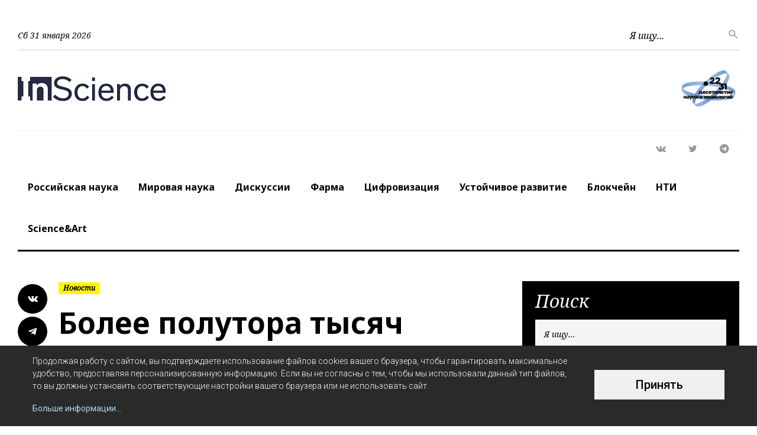

--- FILE ---
content_type: text/html; charset=utf-8
request_url: https://inscience.news/ru/article/discussion/15263
body_size: 14821
content:
<!DOCTYPE html SYSTEM "about:legacy-compat">
<html>
  <head>
    <META http-equiv="Content-Type" content="text/html; charset=utf-8">
    <meta name="viewport" content="width=device-width, height=device-height, initial-scale=1.0">
    <meta property="og:title" content="Более полутора тысяч ученых 8 февраля примут участие в проекте «Ученые — в школы»">
    <meta property="og:type" content="article">
    <meta property="og:url" content="https://inscience.news/ru/article/discussion/15263">
    <meta property="og:image" content="https://inscience.news/files/autoupload/39/42/81/3vhi5y4016935.jpg.[latest-news].png">
    <meta property="og:site_name" content="InScience">
    <title>InScience</title>
    <meta property="keywords" content="Фестиваль науки">
    <meta name="description" lang="ru" content="">
    <link rel="icon" href="/favicon.ico" type="image/x-icon" sdf-minify="false">
    <link rel="shortcut icon" href="/favicon.ico" type="image/x-icon" sdf-minify="false">
    <link type="application/rss+xml" rel="alternate" href="/rss">
    <link type="text/css" rel="stylesheet" href="//fonts.googleapis.com/css?family=Roboto:400,500,300,300italic,500%7CNoto+Serif:400italic,700%7CNoto+Sans:700,700italic">
    <link type="text/css" rel="stylesheet" href="/svc/getStyle.aspx?version=1.0.0.0&amp;site=www&amp;files=/theme/default/css/fonts.css;/theme/default/css/brands.css;/theme/default/css/fontawesome.css;/theme/default/css/bootstrap.css;/theme/default/css/style.css">
    <link type="text/css" rel="stylesheet" href="//fonts.googleapis.com/css?family=Open+Sans:300,400,600&amp;subset=latin,cyrillic">
    <link type="text/css" rel="stylesheet" href="/svc/getStyle.aspx?version=1.0.0.0&amp;site=www&amp;files=/theme/default/css/site.less;/theme/default/css/index.less"><script src="/svc/getScript.aspx?version=1.0.0.0&amp;site=www&amp;files=/lib/packages/jquery-3.3.1.js" type="text/javascript"></script><script type="text/javascript" sdf-minify="false"></script><!-- Yandex.Metrika counter -->
<script type="text/javascript" >
   (function(m,e,t,r,i,k,a){m[i]=m[i]||function(){(m[i].a=m[i].a||[]).push(arguments)};
   m[i].l=1*new Date();k=e.createElement(t),a=e.getElementsByTagName(t)[0],k.async=1,k.src=r,a.parentNode.insertBefore(k,a)})
   (window, document, "script", "https://mc.yandex.ru/metrika/tag.js", "ym");

   ym(69644782, "init", {
        clickmap:true,
        trackLinks:true,
        accurateTrackBounce:true,
        webvisor:true
   });
</script>
<noscript><div><img src="https://mc.yandex.ru/watch/69644782" style="position:absolute; left:-9999px;" alt="" /></div></noscript>
<!-- /Yandex.Metrika counter -->

<!-- Global site tag (gtag.js) - Google Analytics -->
<script async src="https://www.googletagmanager.com/gtag/js?id=G-45EZ9R2SMQ"></script>
<script>
  window.dataLayer = window.dataLayer || [];
  function gtag(){dataLayer.push(arguments);}
  gtag('js', new Date());

  gtag('config', 'G-45EZ9R2SMQ');
</script>

<script></script></head>
  <body>
    <div class="preloader  loaded">
      <div class="preloader-body">
        <div class="cssload-container">
          <div class="cssload-speeding-wheel"></div>
        </div>
        <p>Loading...</p>
      </div>
    </div>
    <div class="page animated"><script>
			{
			var tag = `<div class="output" id="cookie">
          <div class="container output__wrap">
            <div class="output__layout">
              <div class="output__details">
                <p>Продолжая работу с сайтом, вы подтверждаете использование файлов cookies вашего браузера, чтобы гарантировать максимальное удобство, предоставляя персонализированную информацию. Если вы не согласны с тем, чтобы мы использовали данный тип файлов, то вы должны установить соответствующие настройки вашего браузера или не использовать сайт.</p><a class="link" href="/ru/article/cookies">Больше информации...</a></div>
              <div class="output__action">
                <div class="accept-cookie-button" href="javascript:void(0)">Принять</div>
              </div>
            </div>
          </div>
        </div>`;
			document.write(tag);
			}
			</script><header class="page-head"><div class="rd-navbar-wrap"><nav class="rd-navbar rd-navbar-default rd-navbar-classic" data-layout="rd-navbar-fixed" data-sm-layout="rd-navbar-fixed" data-md-layout="rd-navbar-fixed" data-md-device-layout="rd-navbar-fixed" data-lg-layout="rd-navbar-fixed" data-lg-device-layout="rd-navbar-fixed" data-xl-layout="rd-navbar-static" data-xl-device-layout="rd-navbar-static" data-lg-stick-up-offset="196px" data-xl-stick-up-offset="196px" data-xxl-stick-up-offset="196px" data-lg-stick-up="true" data-xl-stick-up="true" data-xxl-stick-up="true"><div class="rd-navbar-inner">
              <div class="rd-navbar-top-part text-md-left small"><span class="date d-none d-md-block rd-calendar"><span>Сб 31 января 2026</span></span><div class="rd-navbar-top-part-right">
                  <div class="rd-navbar-search-toggle" data-rd-navbar-toggle=".rd-navbar-search-wrap"></div>
                  <div class="rd-navbar-search-wrap">
                    <div class="rd-navbar-search">
                      <form class="rd-search rd-navbar-search-form" action="/ru/search" data-search-live="" method="GET">
                        <div class="form-wrap"><label class="form-label" for="rd-navbar-search-form-input">Я ищу...</label><input class="rd-navbar-search-form-input form-input " id="rd-navbar-search-form-input" type="text" name="keyword" autocomplete="off"></div><button class="rd-search-form-submit fa-search rd-navbar-search-form-submit" type="submit"></button></form>
                    </div>
                  </div>
                </div>
              </div>
              <div class="rd-navbar-panel"><button class="rd-navbar-toggle" data-rd-navbar-toggle=".rd-navbar-nav-wrap"><span></span></button><div class="rd-navbar-brand"><a class="brand" href="/ru/index"><img class="brand-logo-dark" src="/theme/default/images/inscience-logo.png" alt="" width="117" height="30"><img class="brand-logo-light" src="/theme/default/images/inscience-logo.png" alt="" width="117" height="36"></a></div>
                <div class="rd-navbar-brand second-logo">
                  <div class="brand"><img class="brand-logo-dark" src="/theme/default/images/inscience-logo-second-large.png" alt="" width="117" height="30"><img class="brand-logo-light" src="/theme/default/images/inscience-logo-second-large.png" alt="" width="117" height="36"></div>
                </div>
              </div>
              <div class="rd-navbar-nav-wrap">
                <div class="rd-navbar-social-list">
                  <ul class="list-inline-0">
                    <li><a class="icon icon-circle fa-vk icon-default" href="https://vk.com/inscience.news"></a></li>
                    <li><a class="icon icon-circle fa-twitter icon-default" href="https://twitter.com/InScienceNews"></a></li>
                    <li><a class="icon icon-circle  fa-telegram fab icon-default" href="https://t.me/insciencenews"></a></li>
                  </ul>
                </div>
                <ul class="rd-navbar-nav">
                  <li class=""><a class="rd-nav-link" href="/ru/category/russian-science">Российская наука</a></li>
                  <li class="rd-nav-item rd-navbar--has-dropdown rd-navbar-submenu"><a class="rd-nav-link" href="/ru/category/world-science">Мировая наука<span class="rd-navbar-submenu-toggle"></span><ul class="rd-menu rd-navbar-dropdown rd-navbar-open-right">
                        <li class="rd-dropdown-item"><a class="rd-nav-link" href="/ru/category/world-science/astronomy">Астрономия</a></li>
                        <li class="rd-dropdown-item"><a class="rd-nav-link" href="/ru/category/world-science/biology">Биология</a></li>
                        <li class="rd-dropdown-item"><a class="rd-nav-link" href="/ru/category/world-science/humanitarian-science">Гуманитарные науки</a></li>
                        <li class="rd-dropdown-item"><a class="rd-nav-link" href="/ru/category/world-science/mathematics">Математика и Computer Science</a></li>
                        <li class="rd-dropdown-item"><a class="rd-nav-link" href="/ru/category/world-science/medicine">Медицина</a></li>
                        <li class="rd-dropdown-item"><a class="rd-nav-link" href="/ru/category/world-science/earth-science">Науки о Земле</a></li>
                        <li class="rd-dropdown-item"><a class="rd-nav-link" href="/ru/category/world-science/agriculture">Сельское хозяйство</a></li>
                        <li class="rd-dropdown-item"><a class="rd-nav-link" href="/ru/category/world-science/engineering-science">Технические науки</a></li>
                        <li class="rd-dropdown-item"><a class="rd-nav-link" href="/ru/category/world-science/physics">Физика</a></li>
                        <li class="rd-dropdown-item"><a class="rd-nav-link" href="/ru/category/world-science/chemistry-and-materials">Химия и науки о материалах</a></li>
                      </ul></a></li>
                  <li class=""><a class="rd-nav-link" href="/ru/category/discussion">Дискуссии</a></li>
                  <li class=""><a class="rd-nav-link" href="/ru/category/pharma">Фарма</a></li>
                  <li class=""><a class="rd-nav-link" href="/ru/category/digitalization">Цифровизация</a></li>
                  <li class=""><a class="rd-nav-link" href="/ru/category/sustainable-development">Устойчивое развитие</a></li>
                  <li class=""><a class="rd-nav-link" href="/ru/category/blockchain">Блокчейн</a></li>
                  <li class=""><a class="rd-nav-link" href="/ru/category/nti">НТИ</a></li>
                  <li class=""><a class="rd-nav-link" href="/ru/category/science-and-art">Science&amp;Art</a></li>
                </ul>
              </div>
            </div></nav></div></header><section class="section section-md bg-default"><div class="container container-wide">
          <div class="row text-left row-narrow-60 row-30">
            <div class="col-xl-8">
              <div class="row flex-xl-row-reverse row-20">
                <div class="col-xl-11">
                  <div class="post post-default post-variant-3">
                    <div class="text-left"><a href="/ru/category/news"><span class="badge badge-warning">Новости</span></a></div>
                    <div class="offset-top-12 page-header">
                      <div class="h1 text-black">Более полутора тысяч ученых 8 февраля примут участие в проекте «Ученые — в школы»</div>
                      <div class="post-meta element-groups-custom offset-top-12"><a class="post-meta-author" href="/ru/author/5220"><span>Автор: </span>InScience.News</a><a class="post-meta-time" href="/"><time class="timeago" datetime="2024-02-07T13:37:54+03:00">Ср 07 февраля, 2024</time></a></div>
                    </div>
                    <div class="offset-top-12 post-image"><!--1--><img class="offset-top-12" alt="" src="/files/autoupload/39/42/81/3vhi5y4016935.jpg.[main-news-block].png"><div class="additional-text">Фестиваль науки</div>
                    </div>
                    <p>
                      <h5 style="text-align: justify;">8 февраля в рамках акции «Ученые — в школы», проходящей под эгидой Десятилетия науки и технологий в Российской Федерации, более 1500 российских ученых прочитают лекции в школах по всей России. Акция призвана продемонстрировать новому поколению выдающиеся достижения российской науки, возможности и перспективы самореализации молодежи в научно-технологической сфере. Только в Москве лекции в школах прочитают более 400 ученых. Выступления будут посвящены вкладу отечественных исследователей в развитие мировой науки, основным задачам, стоящим перед современным научным сообществом, а также влиянию научных открытий на нашу повседневную жизнь. Также на связь со школьниками выйдут в прямой эфир космонавты российского экипажа Международной космической станции.</h5>
                      <p></p>
                      <p style="text-align: justify;">Лекции школьникам прочитают ученые из ведущих высших учебных заведений и исследовательских центров России: МГУ имени М. В. Ломоносова, РХТУ имени Д. И. Менделеева, Российского государственного аграрного университета — МСХА имени К. А. имирязева, Университета науки и технологий МИСиС, Института физиологии растений имени К. А. Тимирязева РАН, Тихоокеанского океанологического института имени В. И. Ильичева Дальневосточного отделения РАН, Института общей и неорганической химии имени Н. С. Курнакова РАН и многих других.</p>
                      <p style="text-align: justify;"></p>
                      <p style="text-align: justify;">Учащиеся узнают о значении микроводорослей для развития биотехнологии в России, дистанционном зондировании Земли из космоса, экологических механизмах рационального природопользования, 3D-печати органов, влиянии микропластика на окружающую среду, а также познакомятся с основами правоведения и риторики.</p>
                      <p style="text-align: justify;"></p>
                      <p style="text-align: justify;">8 февраля в офисе VK ученые из МГУ, РАН и Сколтеха расскажут, как устроены нейроимпланты, какое киберпанк-будущее ожидает человечество, как собрать снежинку и запрограммировать живую материю, а также о том, как проходят будни космических штурманов. Любой пользователь сети «ВКонтакте» может стать онлайн-слушателем лектория: прямая трансляция пройдет в сообществах <a href="https://vk.com/vkholidays" target="_blank">«VK Праздники»</a>, <a href="https://vk.com/v_nauke" target="_blank">«ВНауке»</a> или <a href="https://vk.com/vkcommunities" target="_blank">«VK Сообщества»</a>. Начало трансляции запланировано в 11:00 по московскому времени.</p>
                      <p style="text-align: justify;"></p>
                      <p style="text-align: justify;">Школьники смогут услышать выступления профессора биологического факультета МГУ члена-корреспондента РАН Алексея Шайтана, профессора Сколтеха Артема Оганова, руководителя группы разработки инвазивных нейроинтерфейсов Института искусственного интеллекта МГУ Василия Попкова, доцента факультета космических исследований МГУ Ивана Самыловского, заведующего лабораторией новых материалов для солнечной энергетики факультета наук о материалах МГУ Алексея Тарасова, доцента факультета психологии МГУ Александра Рикеля. Также на связь со школьниками выйдет российский экипаж Международной космической станции.</p>
                      <p style="text-align: justify;"></p>
                      <p style="text-align: justify;">«Уже второй раз акция "Ученые — в школы" проходит действительно в общероссийском масштабе. Благодаря современным технологиям создания и продвижения научно-популярного контента импульс интереса к поиску и открытиям смогут получить миллионы школьников. Очень важно уже сейчас зацепить их внимание, помочь разглядеть возможность найти свое призвание через образование, занятие исследовательской деятельностью. В акции примут участие ведущие преподаватели и научные сотрудники России, в том числе наши ученые готовы поделиться достижениями за почти 270 лет истории Московского университета. В прошлом году только в день проведения акции мы перевалили за отметку более 2 миллионов просмотров лекций выдающихся ученых МГУ, которые представили результаты своих достижений и самую актуальную информацию с переднего края научно-технического прогресса. Рассчитываю, что сможем повторить и даже превзойти этот результат. Имея в виду особое, возможно для кого-то судьбоносное значение, которое имеет каждый такой опыт приобщения к науке, уверен, что акция обязательно повлияет на жизненный и профессиональный выбор старшеклассников, формирующих сегодня образ своего будущего», — прокомментировал Виктор Садовничий, ректор Московского государственного университета.</p>
                      <p style="text-align: justify;"></p>
                      <p style="text-align: justify;">Акция «Ученые — в школы» реализуется с 2016 года МГУ и проектом НАУКА 0+. С 2018 года акция проходит при поддержке Департамента образования и науки города Москвы. Мероприятие проходит под эгидой объявленного президентом В. В. Путиным Десятилетия науки и технологий в Российской Федерации с 2022 года.</p>
                      <p style="text-align: justify;"></p>
                      <p style="text-align: justify;">Проект направлен на популяризацию передовых достижений отечественной науки среди молодежи. Ежегодно в рамках проекта ученые и специалисты, работающие в сфере высоких технологий, проводят открытые уроки и читают лекции школьникам по всей стране.</p>
                      <p style="text-align: justify;"></p>
                      <p style="text-align: justify;">В 2023 году при поддержке технологической корпорации VK был впервые организован дистанционный формат общения исследователей и учащихся средних школ во всех регионах России. Из Москвы лекции транслировались на 11 часовых поясов страны. Совокупная аудитория превысила два миллиона просмотров. В этом году онлайн-трансляции лекций из офиса VK будут доступны на странице сообщества МГУ в сети «ВКонтакте».</p>
                      <p style="text-align: justify;"></p>
                      <p style="text-align: justify;">В 2022 году по инициативе президента В. В. Путина в Российской Федерации стартовало Десятилетие науки и технологий. Среди его основных задач — привлечение в сферу исследований и разработок талантливой молодежи, содействие вовлечению исследователей и разработчиков в решение важнейших задач развития общества и страны, а также повышение доступности для граждан России информации о достижениях и перспективах развития науки.</p>
                    </p>
                    <hr>
                    <p style="text-align: justify;"><em><span>Подписывайтесь на InScience.News в социальных сетях: <a href="https://vk.com/inscience.news">ВКонтакте</a>, <a href="https://t.me/insciencenews">Telegram</a>, <a href="https://ok.ru/group/70000001702503">Одноклассники</a>.</span></em></p>
                    <div class="post-meta"><span class="post-meta-tags">Тэги<span><a class="" href="/ru/tag/desyatiletie-nauki-i-technologiy">
				#Десятилетие науки и технологий</a></span></span></div>
                  </div>
                </div>
                <div class="col-xl-1">
                  <ul class="list-inline-0 stuck-lg">
                    <li class="reveal-lg-block offset-lg-top-5"><button data-sharer="vk" data-title="Более полутора тысяч ученых 8 февраля примут участие в проекте «Ученые — в школы»" data-url="https://inscience.news/ru/article/discussion/15263" class="icon icon-circle fa-vk icon-black" data-image="https://inscience.news/files/autoupload/39/42/81/3vhi5y4016935.jpg.[latest-news].png"></button></li>
                    <li class="reveal-lg-block offset-lg-top-5"><button data-sharer="telegram" class="icon icon-circle fab fa-telegram-plane icon-black" data-title="Более полутора тысяч ученых 8 февраля примут участие в проекте «Ученые — в школы»" data-url="https://inscience.news/ru/article/discussion/15263"></button></li>
                  </ul>
                </div>
              </div>
            </div>
            <div class="col-xl-4 offset-top-45 offset-lg-top-0">
              <div class="row row-xl-60 justify-content-center">
                <div class="col-md-8 col-xl-12 offset-xl-0 order-sm-1 order-xl-1">
                  <div class="bg-black context-dark sidebar-inset">
                    <h3 class="heading-italic font-weight-regular">Поиск</h3>
                    <form class="rd-form rd-search rd-form-inline sidebar-search" action="/ru/search" method="GET">
                      <div class="form-wrap"><label class="form-label" for="rd-search-form-input">Я ищу...</label><input class="form-input" id="rd-search-form-input" type="text" name="keyword" autocomplete="off"></div>
                      <div class="form-wrap form-button"><button class="btn btn-warning offset-xs-left-10 offset-xs-top-0" type="submit">Найти</button></div>
                    </form>
                  </div>
                </div>
                <div class="col-md-8 col-xl-12 offset-xl-0 order-sm-7 order-xl-2 text-center text-xl-left">
                  <div class="bg-gray-light sidebar-inset">
                    <h3 class="heading-italic font-weight-regular">Подписывайся</h3>
                    <p>Читайте наши последние новости в любой из этих социальных сетей!</p>
                    <ul class="list-inline-0">
                      <li><a class="icon icon-circle fa-vk icon-default" href="https://vk.com/inscience.news"></a></li>
                      <li><a class="icon icon-circle fa-twitter icon-default" href="https://twitter.com/InScienceNews"></a></li>
                      <li><a class="icon icon-circle  fa-telegram fab icon-default" href="https://t.me/insciencenews"></a></li>
                    </ul>
                  </div>
                  <div align="center"><br><br></div>
                </div>
                <div class="col-sm-12 order-sm-3 order-xl-3 offset-top-45">
                  <div class="heading-divider pt-0">
                    <h3 class="heading-italic font-weight-regular">Последние новости</h3>
                  </div>
                  <div class="row offset-top-30 offset-md-top-60">
                    <div class="col-md-6 col-xl-12">
                      <div class="post post-variant-2">
                        <div class="unit flex-column flex-sm-row">
                          <div class="unit-left">
                            <div class="post-inner">
                              <div class="d-inline-block"><img class="post-image" alt="" src="/files/autoupload/7/2/10/jw0kuvk122841.png.[latest-news].png"></div>
                              <div class="post-caption">
                                <ul></ul>
                              </div>
                            </div>
                          </div>
                          <div class="unit-body">
                            <div class="h5 font-weight-bold"><a class="post-link" href="/ru/article/science-and-art/v-preddverii-dnya-rossiyskoy-nauki-sostoitsya">В преддверии Дня российской науки состоится премьера фильма «Карбоновые полигоны. Фильм второй. Ответный вызов. Сибирь»</a></div>
                            <div class="post-meta"><a class="post-meta-time" href="/"><time class="timeago" datetime="2026-01-29T12:16:31+03:00">Чт 29 января, 2026</time></a></div>
                          </div>
                        </div>
                      </div>
                      <hr class="divider divider-dashed">
                      <div class="post post-variant-2">
                        <div class="unit flex-column flex-sm-row">
                          <div class="unit-left">
                            <div class="post-inner">
                              <div class="d-inline-block"><img class="post-image" alt="" src="/files/autoupload/6/14/88/41k2q32322839.png.[latest-news].png"></div>
                              <div class="post-caption">
                                <ul></ul>
                              </div>
                            </div>
                          </div>
                          <div class="unit-body">
                            <div class="h5 font-weight-bold"><a class="post-link" href="/ru/article/russian-science/effekt-pamyati-formy-novyh--kostnyh-implantatov">Эффект памяти формы новых костных имплантатов активируется при физиологической температуре</a></div>
                            <div class="post-meta"><a class="post-meta-time" href="/"><time class="timeago" datetime="2026-01-28T12:25:32+03:00">Ср 28 января, 2026</time></a></div>
                          </div>
                        </div>
                      </div>
                      <hr class="divider divider-dashed">
                      <div class="post post-variant-2">
                        <div class="unit flex-column flex-sm-row">
                          <div class="unit-left">
                            <div class="post-inner">
                              <div class="d-inline-block"><img class="post-image" alt="" src="/files/autoupload/51/45/58/nvppp4yl22840.png.[latest-news].png"></div>
                              <div class="post-caption">
                                <ul></ul>
                              </div>
                            </div>
                          </div>
                          <div class="unit-body">
                            <div class="h5 font-weight-bold"><a class="post-link" href="/ru/article/russian-science/napochvenny-pokrov-povliyal-na-vybrosy-uglekislogo">Напочвенный покров повлиял на выбросы углекислого газа из почвы сибирских лесов</a></div>
                            <div class="post-meta"><a class="post-meta-time" href="/"><time class="timeago" datetime="2026-01-28T11:54:29+03:00">Ср 28 января, 2026</time></a></div>
                          </div>
                        </div>
                      </div>
                      <hr class="divider divider-dashed d-none d-xl-block">
                    </div>
                    <div class="col-md-6 col-xl-12">
                      <div class="divider divider-dashed d-md-none"></div>
                      <div class="post post-variant-2">
                        <div class="unit flex-column flex-sm-row">
                          <div class="unit-left">
                            <div class="post-inner">
                              <div class="d-inline-block"><img class="post-image" alt="" src="/files/autoupload/58/93/41/likwhd5m22837.jpg.[latest-news].png"></div>
                              <div class="post-caption">
                                <ul></ul>
                              </div>
                            </div>
                          </div>
                          <div class="unit-body">
                            <div class="h5 font-weight-bold"><a class="post-link" href="/ru/article/russian-science/uchenye-raskryli-temnuyu-storonu-tuskloy-karliko">Ученые раскрыли «темную сторону» тусклой карликовой галактики </a></div>
                            <div class="post-meta"><a class="post-meta-time" href="/"><time class="timeago" datetime="2026-01-27T10:37:31+03:00">Вт 27 января, 2026</time></a></div>
                          </div>
                        </div>
                      </div>
                      <hr class="divider divider-dashed">
                      <div class="post post-variant-2">
                        <div class="unit flex-column flex-sm-row">
                          <div class="unit-left">
                            <div class="post-inner">
                              <div class="d-inline-block"><img class="post-image" alt="" src="/files/autoupload/70/84/95/i1evybtg22836.png.[latest-news].png"></div>
                              <div class="post-caption">
                                <ul></ul>
                              </div>
                            </div>
                          </div>
                          <div class="unit-body">
                            <div class="h5 font-weight-bold"><a class="post-link" href="/ru/article/world-science/biology/novoe-prilozhenie-pozvolit-identificirovat-sledy">Новое приложение поможет идентифицировать следы динозавров</a></div>
                            <div class="post-meta"><a class="post-meta-time" href="/"><time class="timeago" datetime="2026-01-26T19:00:00+03:00">Пн 26 января, 2026</time></a></div>
                          </div>
                        </div>
                      </div>
                      <hr class="divider divider-dashed">
                      <div class="post post-variant-2">
                        <div class="unit flex-column flex-sm-row">
                          <div class="unit-left">
                            <div class="post-inner">
                              <div class="d-inline-block"><img class="post-image" alt="" src="/files/autoupload/52/5/43/xzok2oqp22835.png.[latest-news].png"></div>
                              <div class="post-caption">
                                <ul></ul>
                              </div>
                            </div>
                          </div>
                          <div class="unit-body">
                            <div class="h5 font-weight-bold"><a class="post-link" href="/ru/article/blockchain/v-moskve-obsudyat-ispolzovanie-cfa-dlya">В Москве обсудят использование ЦФА для привлечения финансирования</a></div>
                            <div class="post-meta"><a class="post-meta-time" href="/"><time class="timeago" datetime="2026-01-26T15:01:54+03:00">Пн 26 января, 2026</time></a></div>
                          </div>
                        </div>
                      </div>
                    </div>
                  </div>
                  <div class="col-md-6 colx-xl-12 post"><a class="post-meta" href="/ru/news" target="_blank">Больше новостей</a></div>
                </div>
              </div>
            </div>
          </div>
        </div></section><footer class="page-footer footer-default"><div class="container container-wide">
          <hr class="divider divider-lg offset-0">
          <div class="row text-center text-xl-left row-narrow-60 row-30">
            <div class="offset-md-2 col-md-8 col-xl-4 col-xxl-3 offset-xl-0 order-xl-4">
              <div class="second-logo">
                <div class="brand"><img class="brand-second-logo" src="/theme/default/images/inscience-logo-second-large.png" alt="" width="117" height="30"></div>
              </div>
            </div>
            <div class="offset-md-1 col-md-10 col-xl-4 col-xxl-3 offset-xl-0 offset-top-45 offset-lg-top-0 order-xl-3">
              <h6 class="font-weight-bold">Тэги</h6>
              <div class="offset-top-20">
                <ul class="unit-spacing-xs unit small font-italic flex-wrap">
                  <li><a class="btn btn-default btn-sm btn-rect font-weight-regular font-accent" href="/ru/tag/istoriya-nauki">
				#История науки</a></li>
                  <li><a class="btn btn-default btn-sm btn-rect font-weight-regular font-accent" href="/ru/tag/nobel-project">
				#Как получить Нобелевку</a></li>
                  <li><a class="btn btn-default btn-sm btn-rect font-weight-regular font-accent" href="/ru/tag/nobelevskaya-premiya">
				#Нобелевская неделя</a></li>
                  <li><a class="btn btn-default btn-sm btn-rect font-weight-regular font-accent" href="/ru/tag/rossijskie-drevnosti">
				#Российские древности</a></li>
                  <li><a class="btn btn-default btn-sm btn-rect font-weight-regular font-accent" href="/ru/tag/shnobelevskaya-premiya">
				#Шнобелевская премия</a></li>
                  <li><a class="btn btn-default btn-sm btn-rect font-weight-regular font-accent" href="/ru/tag/chem-nas-lechat">
				#Чем нас лечат</a></li>
                  <li><a class="btn btn-default btn-sm btn-rect font-weight-regular font-accent" href="/ru/tag/ancient-earth">
				#Легенды древней Земли</a></li>
                  <li><a class="btn btn-default btn-sm btn-rect font-weight-regular font-accent" href="/ru/tag/ad-astra">
				#Ad astra</a></li>
                  <li><a class="btn btn-default btn-sm btn-rect font-weight-regular font-accent" href="/ru/tag/vzglad-v-temnotu">
				#Взгляд в темноту</a></li>
                  <li><a class="btn btn-default btn-sm btn-rect font-weight-regular font-accent" href="/ru/tag/icm2022">
				#ICM2022</a></li>
                  <li><a class="btn btn-default btn-sm btn-rect font-weight-regular font-accent" href="/ru/tag/vse-luny-sssr">
				#Все «Луны» СССР</a></li>
                  <li><a class="btn btn-default btn-sm btn-rect font-weight-regular font-accent" href="/ru/tag/desyatiletie-nauki-i-technologiy">
				#Десятилетие науки и технологий</a></li>
                  <li><a class="btn btn-default btn-sm btn-rect font-weight-regular font-accent" href="/ru/tag/mendeleevkontekst">
				#Менделеев.Контекст</a></li>
                  <li><a class="btn btn-default btn-sm btn-rect font-weight-regular font-accent" href="/ru/tag/zhivye-razgovory-o-glavnom">
				#Живые разговоры о главном</a></li>
                  <li><a class="btn btn-default btn-sm btn-rect font-weight-regular font-accent" href="/ru/tag/nauchnaya-vselennaya">
				#Научная Вселенная</a></li>
                  <li><a class="btn btn-default btn-sm btn-rect font-weight-regular font-accent" href="/ru/tag/test">
				#</a></li>
                </ul>
              </div>
            </div>
            <div class="col-sm-6 col-xxl-3 col-xl-2 offset-top-45 offset-lg-top-0">
              <h6>Категории</h6>
              <ul class="small text-center text-xl-left list-unstyled list font-italic font-accent">
                <li><a href="/ru/category/russian-science">Российская наука</a></li>
                <li><a href="/ru/category/world-science">Мировая наука</a></li>
                <li><a href="/ru/category/discussion">Дискуссии</a></li>
                <li><a href="/ru/category/pharma">Фарма</a></li>
                <li><a href="/ru/category/digitalization">Цифровизация</a></li>
                <li><a href="/ru/category/sustainable-development">Устойчивое развитие</a></li>
                <li><a href="/ru/category/blockchain">Блокчейн</a></li>
                <li><a href="/ru/category/nti">НТИ</a></li>
                <li><a href="/ru/category/science-and-art">Science&amp;Art</a></li>
              </ul>
            </div>
            <div class="col-sm-6 col-xl-2 col-xxl-3 offset-top-45 offset-lg-top-0">
              <h6>Информация</h6>
              <ul class="small text-center text-xl-left list-unstyled list font-italic font-accent">
                <li><a href="/ru/article/about">О нас</a></li>
                <li><a href="/ru/article/staff">Редакция</a></li>
                <li><a href="/ru/article/cooperation">Сотрудничество</a></li>
                <li><a href="/ru/article/contacts">Контакты</a></li>
                <li><a href="/ru/article/privacy">Политика конфиденциальности</a></li>
              </ul>
            </div>
          </div>
          <hr class="divider divider-offset-top-52">
          <div class="row text-left row-30">
            <div class="col-lg-5 order-lg-1 text-center text-lg-right">
              <ul class="list-inline-0">
                <li><a class="icon icon-circle fa-vk icon-default" href="https://vk.com/inscience.news"></a></li>
                <li><a class="icon icon-circle fa-twitter icon-default" href="https://twitter.com/InScienceNews"></a></li>
                <li><a class="icon icon-circle  fa-telegram fab icon-default" href="https://t.me/insciencenews"></a></li>
              </ul>
            </div>
            <div class="col-lg-7 text-center text-lg-left d-flex align-items-center flex-wrap justify-content-center justify-content-lg-start">
              <div class="rd-navbar-brand"><a class="brand" href="/ru/index"><img class="brand-logo-dark" src="/theme/default/images/inscience-logo.png" alt="" width="117" height="30"><img class="brand-logo-light" src="/theme/default/images/inscience-logo.png" alt="" width="117" height="36"></a></div>
              <p class="rights"><span>©2020</span><span>InScience</span><br><span>Сетевое издание InScience (ВНауке); Свидетельство о регистрации СМИ ЭЛ № ФС 77 - 79526 выдано Федеральной службой по надзору в сфере связи, информационных технологий и массовых коммуникаций (Роскомнадзор) 13 ноября 2020 года (https://rkn.gov.ru/activity/mass-media/for-founders/media/?id=829051&amp;page=); Учредитель — Подорванюк Н.Ю.; Главный редактор — Подорванюк Н.Ю.; news@inscience.news; +7 (916) 311-27-02</span></p>
            </div>
          </div>
        </div></footer></div>
    <div class="snackbars" id="form-output-global"></div><script src="/svc/getScript.aspx?version=1.0.0.0&amp;site=www&amp;files=/theme/default/js/core.min.js;/theme/default/js/script.js;/theme/default/js/jquery.timeago.js;/theme/default/js/common.js;/theme/default/js/cookies.js;/theme/default/js/sharer.js;/theme/default/js/jquery.timeago.ru.js" type="text/javascript"></script><script src="https://nsnet.ru/js/fetch-banners.js" data-nsnet="on" data-nsnet-partner-id="59" data-nsnet-items="4" data-nsnet-mode="1" data-nsnet-selector="#hor" data-nsnet-col="4"></script></body>
</html>